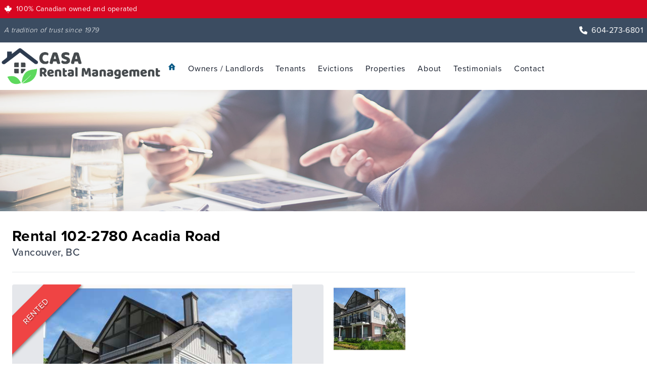

--- FILE ---
content_type: text/html; charset=UTF-8
request_url: https://casarentals.ca/properties/136/2780-acadia-rd-vancouver-bc-v6t-1n4-canada
body_size: 8944
content:
<!DOCTYPE html>
<html lang="en">
<head>
    <!-- Global site tag (gtag.js) - Google Analytics -->
    <script async src="https://www.googletagmanager.com/gtag/js?id=UA-151619073-1"></script>
    <script>
        window.dataLayer = window.dataLayer || [];
        function gtag(){dataLayer.push(arguments);}
        gtag('js', new Date());

        gtag('config', 'UA-151619073-1');
    </script>

    <!-- Google Tag Manager -->
    <script>(function(w,d,s,l,i){w[l]=w[l]||[];w[l].push({'gtm.start':
                new Date().getTime(),event:'gtm.js'});var f=d.getElementsByTagName(s)[0],
            j=d.createElement(s),dl=l!='dataLayer'?'&l='+l:'';j.async=true;j.src=
            'https://www.googletagmanager.com/gtm.js?id='+i+dl;f.parentNode.insertBefore(j,f);
        })(window,document,'script','dataLayer','GTM-TKXG7F8');</script>
    <!-- End Google Tag Manager -->

    <meta charset="UTF-8">
    <meta name="viewport" content="width=device-width, initial-scale=1">
    <meta http-equiv="X-UA-Compatible" content="ie=edge">
    <title> 102-2780 Acadia Road - Casa Rentals </title>
    <meta name="author" content="CASA Rental Management">

    <meta name="description" content="Fresh paint, new carpet! Nice and fresh one bedroom and den unit with full bath in the Liberta complex. Cozy electric fireplace, dishwasher, storage l">
    <meta name="keywords" content="Property Manager, Rental Management, Lower Mainland, Vancouver BC, Residential Rental, House Rental, Property Managers">
    
    <link href="https://casarentals.ca/css/main.css" rel="stylesheet" />
    
    </head>
<body class="font-sans leading-normal tracking-wide">
    <!-- Google Tag Manager (noscript) -->
<noscript><iframe src="https://www.googletagmanager.com/ns.html?id=GTM-TKXG7F8"
                  height="0" width="0" style="display:none;visibility:hidden"></iframe></noscript>
<!-- End Google Tag Manager (noscript) -->


<div id="covidParent" class="m-0 w-full py-2 px-2" style="background: #D80621">
    <div class="container mx-auto text-white text-sm flex items-center">
        <svg class="h-4 w-4 mr-2" xmlns="http://www.w3.org/2000/svg" viewBox="0 0 512 512">
        <!--!Font Awesome Free 6.7.2 by @fontawesome - https://fontawesome.com License - https://fontawesome.com/license/free Copyright 2025 Fonticons, Inc.-->
        <path fill="currentColor" d="M383.8 351.7c2.5-2.5 105.2-92.4 105.2-92.4l-17.5-7.5c-10-4.9-7.4-11.5-5-17.4 2.4-7.6 20.1-67.3 20.1-67.3s-47.7 10-57.7 12.5c-7.5 2.4-10-2.5-12.5-7.5s-15-32.4-15-32.4-52.6 59.9-55.1 62.3c-10 7.5-20.1 0-17.6-10 0-10 27.6-129.6 27.6-129.6s-30.1 17.4-40.1 22.4c-7.5 5-12.6 5-17.6-5C293.5 72.3 255.9 0 255.9 0s-37.5 72.3-42.5 79.8c-5 10-10 10-17.6 5-10-5-40.1-22.4-40.1-22.4S183.3 182 183.3 192c2.5 10-7.5 17.5-17.6 10-2.5-2.5-55.1-62.3-55.1-62.3S98.1 167 95.6 172s-5 9.9-12.5 7.5C73 177 25.4 167 25.4 167s17.6 59.7 20.1 67.3c2.4 6 5 12.5-5 17.4L23 259.3s102.6 89.9 105.2 92.4c5.1 5 10 7.5 5.1 22.5-5.1 15-10.1 35.1-10.1 35.1s95.2-20.1 105.3-22.6c8.7-.9 18.3 2.5 18.3 12.5S241 512 241 512h30s-5.8-102.7-5.8-112.8 9.5-13.4 18.4-12.5c10 2.5 105.2 22.6 105.2 22.6s-5-20.1-10-35.1 0-17.5 5-22.5z"/></svg>
        100% Canadian owned and operated
    </div>
</div>

<!--Nav-->
<div class="bg-brand-blue m-0 w-full py-3 px-2">
    <div class="container mx-auto text-white flex items-center flex-wrap">
        <div class="grow italic text-sm font-light">
            A tradition of trust since 1979
        </div>
        <div class="shrink text-right">
            <a href="tel:604-273-6801" class="text-white hover:text-gray-300 flex items-center justify-end">
                <svg class="h-4 w-4 mr-2 inline-block" fill="currentColor" xmlns="http://www.w3.org/2000/svg" viewBox="0 0 512 512"><!--! Font Awesome Pro 6.1.1 by @fontawesome  - https://fontawesome.com License - https://fontawesome.com/license (Commercial License) Copyright 2022 Fonticons, Inc. --><path d="M511.2 387l-23.25 100.8c-3.266 14.25-15.79 24.22-30.46 24.22C205.2 512 0 306.8 0 54.5c0-14.66 9.969-27.2 24.22-30.45l100.8-23.25C139.7-2.602 154.7 5.018 160.8 18.92l46.52 108.5c5.438 12.78 1.77 27.67-8.98 36.45L144.5 207.1c33.98 69.22 90.26 125.5 159.5 159.5l44.08-53.8c8.688-10.78 23.69-14.51 36.47-8.975l108.5 46.51C506.1 357.2 514.6 372.4 511.2 387z"/></svg> 604-273-6801
            </a>
        </div>
    </div>
</div>


<div class="bg-white m-0 w-full">
    <div class="container mx-auto flex flex-wrap relative py-2">
        <div class="w-1/2 md:w-5/12 lg:w-1/4 flex items-center text-center">
            <a href="/">
                <img src="https://casarentals.ca/images/logo.webp" alt="Casa Rental Management – Property Management Vancouver Logo">
            </a>
        </div>

        <div class="w-1/2 md:w-7/12 lg:hidden flex items-center relative">
            <button id="nav-toggle" class="text-sky-800 pl-2 absolute right-0 mr-8">
                <svg class="h-12 w-auto" xmlns="http://www.w3.org/2000/svg" viewBox="0 0 24 24">
                    <path class="secondary" fill-rule="evenodd" d="M4 5h16a1 1 0 0 1 0 2H4a1 1 0 1 1 0-2zm0 6h16a1 1 0 0 1 0 2H4a1 1 0 0 1 0-2zm0 6h16a1 1 0 0 1 0 2H4a1 1 0 0 1 0-2z"/>
                </svg>
            </button>
        </div>

        <div class="w-full lg:w-3/4 lg:flex lg:w-auto hidden lg:block pt-5 lg:pt-4 lg:justify-end tracking-wider text-brand-blue" id="nav-content">
            <ul id="nav" class="list-reset lg:flex text-base">
                <li>
                    <a class="block no-underline hover:underline py-2 px-1" href="/">
                        <svg class="h-4 w-4 fill-current text-sky-800" xmlns="http://www.w3.org/2000/svg" viewBox="0 0 24 24"><path class="primary" d="M9 22H5a1 1 0 0 1-1-1V11l8-8 8 8v10a1 1 0 0 1-1 1h-4a1 1 0 0 1-1-1v-4a1 1 0 0 0-1-1h-2a1 1 0 0 0-1 1v4a1 1 0 0 1-1 1zm3-9a2 2 0 1 0 0-4 2 2 0 0 0 0 4z"/><path class="secondary" d="M12.01 4.42l-8.3 8.3a1 1 0 1 1-1.42-1.41l9.02-9.02a1 1 0 0 1 1.41 0l8.99 9.02a1 1 0 0 1-1.42 1.41l-8.28-8.3z"/></svg>
                    </a>
                </li>
                <li class="parent">
                    <a href="https://casarentals.ca/vancouver-rental-property-management">Owners / Landlords</a>
                    <span class="expand"><svg class="h-5 w-5 inline-block" fill="currentColor" xmlns="http://www.w3.org/2000/svg" viewBox="0 0 448 512"><!--! Font Awesome Pro 6.1.1 by @fontawesome  - https://fontawesome.com License - https://fontawesome.com/license (Commercial License) Copyright 2022 Fonticons, Inc. --><path d="M432 256c0 17.69-14.33 32.01-32 32.01H256v144c0 17.69-14.33 31.99-32 31.99s-32-14.3-32-31.99v-144H48c-17.67 0-32-14.32-32-32.01s14.33-31.99 32-31.99H192v-144c0-17.69 14.33-32.01 32-32.01s32 14.32 32 32.01v144h144C417.7 224 432 238.3 432 256z"/></svg></span>

                    <ul class="submenu hidden">
                        <li><a href="https://casarentals.ca/tenant-placement-assistance">Assisting Owner's with Tenant Placement</a></li>
                        <li><a href="https://casarentals.ca/empty-homes-tax">Empty Homes Tax</a></li>
                        <li><a href="https://casarentals.ca/eviction-services">Evictions</a></li>
                    </ul>
                </li>
                <li class="parent">
                    <a href="https://casarentals.ca/property-management-services-tenant">Tenants</a>
                    <span class="expand"><svg class="h-5 w-5 inline-block" fill="currentColor" xmlns="http://www.w3.org/2000/svg" viewBox="0 0 448 512"><!--! Font Awesome Pro 6.1.1 by @fontawesome  - https://fontawesome.com License - https://fontawesome.com/license (Commercial License) Copyright 2022 Fonticons, Inc. --><path d="M432 256c0 17.69-14.33 32.01-32 32.01H256v144c0 17.69-14.33 31.99-32 31.99s-32-14.3-32-31.99v-144H48c-17.67 0-32-14.32-32-32.01s14.33-31.99 32-31.99H192v-144c0-17.69 14.33-32.01 32-32.01s32 14.32 32 32.01v144h144C417.7 224 432 238.3 432 256z"/></svg></span>
                    <ul class="submenu hidden">
                        <li><a href="https://casarentals.ca/tenant-application-criteria">Tenant Application Criteria</a></li>
                        <li><a href="https://casarentals.ca/properties-for-rent">Properties for Rent</a></li>
                    </ul>
                </li>
                <li>
                    <a href="https://casarentals.ca/eviction-services">Evictions</a>
                </li>
                <li>
                    <a href="https://casarentals.ca/properties-for-rent">Properties</a>
                </li>
                <li class="parent">
                    <a href="https://casarentals.ca/about-us">About</a>
                    <span class="expand"><svg class="h-5 w-5 inline-block" fill="currentColor" xmlns="http://www.w3.org/2000/svg" viewBox="0 0 448 512"><!--! Font Awesome Pro 6.1.1 by @fontawesome  - https://fontawesome.com License - https://fontawesome.com/license (Commercial License) Copyright 2022 Fonticons, Inc. --><path d="M432 256c0 17.69-14.33 32.01-32 32.01H256v144c0 17.69-14.33 31.99-32 31.99s-32-14.3-32-31.99v-144H48c-17.67 0-32-14.32-32-32.01s14.33-31.99 32-31.99H192v-144c0-17.69 14.33-32.01 32-32.01s32 14.32 32 32.01v144h144C417.7 224 432 238.3 432 256z"/></svg></span>
                    <ul class="submenu hidden">
                        <li><a href="https://casarentals.ca/property-manager-staff">Staff</a></li>
                        <li><a href="https://casarentals.ca/newsletters">Newsletter</a></li>
                        <li><a href="https://casarentals.ca/blog">Blog</a></li>
                    </ul>
                </li>
                <li>
                    <a href="https://casarentals.ca/testimonials">Testimonials</a>
                </li>
                <li>
                    <a href="https://casarentals.ca/contact-us">Contact</a>
                </li>
            </ul>
        </div>

    </div>
</div>


    <img src="https://casarentals.ca/images/headers/about-header.jpg" class="w-full mb-8 opacity-75" alt="Rental property management company vancouver">

    <div class="container mx-auto px-6 pb-24">
        
    <h1 class="mb-0">Rental 102-2780 Acadia Road</h1>
    <h4 class="mt-0 text-gray-700">Vancouver, BC</h4>


    <div class="border-t border-gray-200 my-6"></div>

    <div class="w-full flex flex-wrap">


            <div id="featuredImage" class="w-full lg:w-1/2 bg-gray-200 mb-2 rounded " data-featured="https://casa-rentals-cdn.sfo2.digitaloceanspaces.com/wvejiDRKN3ewGhuCgMXBsK350TTDLrYbEZMP1SXQ.jpeg">
                <div class="banner-container">
                                            <div class="banner banner-rented">Rented</div>
                                    </div>
                <img src="https://casa-rentals-cdn.sfo2.digitaloceanspaces.com/wvejiDRKN3ewGhuCgMXBsK350TTDLrYbEZMP1SXQ.jpeg" class="mx-auto object-scale-down w-full rounded" style="max-height: 24rem;" alt="Property Image" />
            </div>



        <div id="thumbnails" class="flex flex-wrap w-full lg:w-1/2 lg:pl-4 mb-2">

            <div class="w-1/3 md:w-1/4 p-1">
                <img src="https://casa-rentals-cdn.sfo2.digitaloceanspaces.com/wvejiDRKN3ewGhuCgMXBsK350TTDLrYbEZMP1SXQ.jpeg" class="thumbnail object-cover h-32 w-full" alt="Property Image" />
            </div>

                    </div>
    </div>

    <div class="mt-6 flex flex-wrap mt-6 border-t border-gray-200">

        <div class="w-full lg:w-2/3 lg:pr-8 text-xl">


            <div class="flex flex-wrap items-baseline">
                <div class="w-1/2">
                    <p class="font-semibold text-5xl mt-4">$1,795</p>
                </div>
                <div class="w-1/2 text-3xl text-right mt-6 mb-4">
                                            <a href="https://casa-rentals-cdn.sfo2.digitaloceanspaces.com/kslrqunnQo83xp2AP6WSrLvuhBTcmf0z0V8LouNI.pdf" target="_blank">Apply Now</a>
                                    </div>
            </div>


            <p class="text-justify text-gray-900">Fresh paint, new carpet! Nice and fresh one bedroom and den unit with full bath in the Liberta complex. Cozy electric fireplace, dishwasher, storage locker and parking stall.
Quiet street level located on UBC campus. Norma Rose Point Elementary School, U-Hill Secondary School and nearby shopping, cafes, restaurants, transit close-by.
One year lease is required. No smoking. No pets.</p>

            <div class="flex flex-wrap mb-8">
                <div class="w-full md:w-1/2">
                    <h3 class="text-gray-700">Details</h3>
                    <div class="flex items-center py-1">
                        <svg class="h-6 w-6 inline-block text-gray-800 mr-4" fill="currentColor" xmlns="http://www.w3.org/2000/svg" viewBox="0 0 640 512"><!--! Font Awesome Pro 6.1.1 by @fontawesome  - https://fontawesome.com License - https://fontawesome.com/license (Commercial License) Copyright 2022 Fonticons, Inc. --><path d="M176 288C220.1 288 256 252.1 256 208S220.1 128 176 128S96 163.9 96 208S131.9 288 176 288zM544 128H304C295.2 128 288 135.2 288 144V320H64V48C64 39.16 56.84 32 48 32h-32C7.163 32 0 39.16 0 48v416C0 472.8 7.163 480 16 480h32C56.84 480 64 472.8 64 464V416h512v48c0 8.837 7.163 16 16 16h32c8.837 0 16-7.163 16-16V224C640 170.1 597 128 544 128z"/></svg> 1 bedroom
                    </div>
                    <div class="flex items-center py-1">
                        <svg class="h-6 w-6 inline-block text-gray-800 mr-4" fill="currentColor" xmlns="http://www.w3.org/2000/svg" viewBox="0 0 512 512"><!--! Font Awesome Pro 6.1.1 by @fontawesome  - https://fontawesome.com License - https://fontawesome.com/license (Commercial License) Copyright 2022 Fonticons, Inc. --><path d="M32 384c0 28.32 12.49 53.52 32 71.09V496C64 504.8 71.16 512 80 512h32C120.8 512 128 504.8 128 496v-15.1h256V496c0 8.836 7.164 16 16 16h32c8.836 0 16-7.164 16-16v-40.9c19.51-17.57 32-42.77 32-71.09V352H32V384zM496 256H96V77.25C95.97 66.45 111 60.23 118.6 67.88L132.4 81.66C123.6 108.6 129.4 134.5 144.2 153.2C137.9 159.5 137.8 169.8 144 176l11.31 11.31c6.248 6.248 16.38 6.248 22.63 0l105.4-105.4c6.248-6.248 6.248-16.38 0-22.63l-11.31-11.31c-6.248-6.248-16.38-6.248-22.63 0C230.7 33.26 204.7 27.55 177.7 36.41L163.9 22.64C149.5 8.25 129.6 0 109.3 0C66.66 0 32 34.66 32 77.25v178.8L16 256C7.164 256 0 263.2 0 272v32C0 312.8 7.164 320 16 320h480c8.836 0 16-7.164 16-16v-32C512 263.2 504.8 256 496 256z"/></svg> 1 bathroom
                    </div>
                    <div class="flex items-center py-1">
                        <svg class="h-6 w-6 inline-block text-gray-800 mr-4" fill="currentColor" xmlns="http://www.w3.org/2000/svg" viewBox="0 0 576 512"><!--! Font Awesome Pro 6.1.1 by @fontawesome  - https://fontawesome.com License - https://fontawesome.com/license (Commercial License) Copyright 2022 Fonticons, Inc. --><path d="M575.8 255.5C575.8 273.5 560.8 287.6 543.8 287.6H511.8L512.5 447.7C512.5 450.5 512.3 453.1 512 455.8V472C512 494.1 494.1 512 472 512H456C454.9 512 453.8 511.1 452.7 511.9C451.3 511.1 449.9 512 448.5 512H392C369.9 512 352 494.1 352 472V384C352 366.3 337.7 352 320 352H256C238.3 352 224 366.3 224 384V472C224 494.1 206.1 512 184 512H128.1C126.6 512 125.1 511.9 123.6 511.8C122.4 511.9 121.2 512 120 512H104C81.91 512 64 494.1 64 472V360C64 359.1 64.03 358.1 64.09 357.2V287.6H32.05C14.02 287.6 0 273.5 0 255.5C0 246.5 3.004 238.5 10.01 231.5L266.4 8.016C273.4 1.002 281.4 0 288.4 0C295.4 0 303.4 2.004 309.5 7.014L564.8 231.5C572.8 238.5 576.9 246.5 575.8 255.5L575.8 255.5z"/></svg> 711 <small>sqft</small>
                    </div>
                    <div class="flex items-center py-1">
                        <svg class="h-6 w-6 inline-block text-gray-800 mr-4" fill="currentColor" xmlns="http://www.w3.org/2000/svg" viewBox="0 0 512 512"><!--! Font Awesome Pro 6.1.1 by @fontawesome  - https://fontawesome.com License - https://fontawesome.com/license (Commercial License) Copyright 2022 Fonticons, Inc. --><path d="M232.5 5.171C247.4-1.718 264.6-1.718 279.5 5.171L498.1 106.2C506.6 110.1 512 118.6 512 127.1C512 137.3 506.6 145.8 498.1 149.8L279.5 250.8C264.6 257.7 247.4 257.7 232.5 250.8L13.93 149.8C5.438 145.8 0 137.3 0 127.1C0 118.6 5.437 110.1 13.93 106.2L232.5 5.171zM498.1 234.2C506.6 238.1 512 246.6 512 255.1C512 265.3 506.6 273.8 498.1 277.8L279.5 378.8C264.6 385.7 247.4 385.7 232.5 378.8L13.93 277.8C5.438 273.8 0 265.3 0 255.1C0 246.6 5.437 238.1 13.93 234.2L67.13 209.6L219.1 279.8C242.5 290.7 269.5 290.7 292.9 279.8L444.9 209.6L498.1 234.2zM292.9 407.8L444.9 337.6L498.1 362.2C506.6 366.1 512 374.6 512 383.1C512 393.3 506.6 401.8 498.1 405.8L279.5 506.8C264.6 513.7 247.4 513.7 232.5 506.8L13.93 405.8C5.438 401.8 0 393.3 0 383.1C0 374.6 5.437 366.1 13.93 362.2L67.13 337.6L219.1 407.8C242.5 418.7 269.5 418.7 292.9 407.8V407.8z"/></svg> 2 levels
                    </div>
                    <div class="flex items-center py-1">
                        <svg class="h-6 w-6 inline-block text-gray-800 mr-4" fill="currentColor" xmlns="http://www.w3.org/2000/svg" viewBox="0 0 640 512"><!--! Font Awesome Pro 6.1.1 by @fontawesome  - https://fontawesome.com License - https://fontawesome.com/license (Commercial License) Copyright 2022 Fonticons, Inc. --><path d="M607.9 161.8C623.2 170.6 628.6 190.1 619.8 205.4C611 220.8 591.5 226.1 576.1 217.4L312 66.43L47.88 217.4C32.54 226.1 12.99 220.8 4.222 205.4C-4.547 190.1 .7846 170.6 16.13 161.8L288.2 6.324C302.9-2.108 321.1-2.108 335.8 6.324L607.9 161.8zM241.8 160H382.2C415.1 160 446.1 181.3 457.5 213.1L485.8 292.4C505.9 300.9 520 320.8 520 344V480C520 497.7 505.7 512 488 512H472C454.3 512 440 497.7 440 480V448H184V480C184 497.7 169.7 512 152 512H136C118.3 512 104 497.7 104 480V344C104 320.8 118.1 300.9 138.2 292.4L166.5 213.1C177.9 181.3 208 160 241.8 160H241.8zM241.8 224C235.1 224 229 228.3 226.8 234.6L207.7 288H416.3L397.2 234.6C394.1 228.3 388.9 224 382.2 224H241.8zM184 392C197.3 392 208 381.3 208 368C208 354.7 197.3 344 184 344C170.8 344 160 354.7 160 368C160 381.3 170.8 392 184 392zM440 344C426.8 344 416 354.7 416 368C416 381.3 426.8 392 440 392C453.3 392 464 381.3 464 368C464 354.7 453.3 344 440 344z"/></svg>Off street parking
                    </div>
                </div>

                <div class="w-full md:w-1/2">
                    <h3 class="text-gray-700">Amenities</h3>
                                            <div class="flex items-center py-1">
                            <svg class="h-6 w-6 inline-block text-gray-800 mr-4" fill="currentColor" xmlns="http://www.w3.org/2000/svg" viewBox="0 0 448 512"><!--! Font Awesome Pro 6.1.1 by @fontawesome  - https://fontawesome.com License - https://fontawesome.com/license (Commercial License) Copyright 2022 Fonticons, Inc. --><path d="M438.6 105.4C451.1 117.9 451.1 138.1 438.6 150.6L182.6 406.6C170.1 419.1 149.9 419.1 137.4 406.6L9.372 278.6C-3.124 266.1-3.124 245.9 9.372 233.4C21.87 220.9 42.13 220.9 54.63 233.4L159.1 338.7L393.4 105.4C405.9 92.88 426.1 92.88 438.6 105.4H438.6z"/></svg> Refrigerator
                        </div>
                    
                                            <div class="flex items-center py-1">
                            <svg class="h-6 w-6 inline-block text-gray-800 mr-4" fill="currentColor" xmlns="http://www.w3.org/2000/svg" viewBox="0 0 448 512"><!--! Font Awesome Pro 6.1.1 by @fontawesome  - https://fontawesome.com License - https://fontawesome.com/license (Commercial License) Copyright 2022 Fonticons, Inc. --><path d="M438.6 105.4C451.1 117.9 451.1 138.1 438.6 150.6L182.6 406.6C170.1 419.1 149.9 419.1 137.4 406.6L9.372 278.6C-3.124 266.1-3.124 245.9 9.372 233.4C21.87 220.9 42.13 220.9 54.63 233.4L159.1 338.7L393.4 105.4C405.9 92.88 426.1 92.88 438.6 105.4H438.6z"/></svg> Stove
                        </div>
                    
                    
                                            <div class="flex items-center py-1">
                            <svg class="h-6 w-6 inline-block text-gray-800 mr-4" fill="currentColor" xmlns="http://www.w3.org/2000/svg" viewBox="0 0 448 512"><!--! Font Awesome Pro 6.1.1 by @fontawesome  - https://fontawesome.com License - https://fontawesome.com/license (Commercial License) Copyright 2022 Fonticons, Inc. --><path d="M438.6 105.4C451.1 117.9 451.1 138.1 438.6 150.6L182.6 406.6C170.1 419.1 149.9 419.1 137.4 406.6L9.372 278.6C-3.124 266.1-3.124 245.9 9.372 233.4C21.87 220.9 42.13 220.9 54.63 233.4L159.1 338.7L393.4 105.4C405.9 92.88 426.1 92.88 438.6 105.4H438.6z"/></svg> Washer
                        </div>
                    
                                            <div class="flex items-center py-1">
                            <svg class="h-6 w-6 inline-block text-gray-800 mr-4" fill="currentColor" xmlns="http://www.w3.org/2000/svg" viewBox="0 0 448 512"><!--! Font Awesome Pro 6.1.1 by @fontawesome  - https://fontawesome.com License - https://fontawesome.com/license (Commercial License) Copyright 2022 Fonticons, Inc. --><path d="M438.6 105.4C451.1 117.9 451.1 138.1 438.6 150.6L182.6 406.6C170.1 419.1 149.9 419.1 137.4 406.6L9.372 278.6C-3.124 266.1-3.124 245.9 9.372 233.4C21.87 220.9 42.13 220.9 54.63 233.4L159.1 338.7L393.4 105.4C405.9 92.88 426.1 92.88 438.6 105.4H438.6z"/></svg> Dryer
                        </div>
                    
                    

                    <h3 class="text-gray-700">Other</h3>
                                            <div class="flex items-center py-1">
                            <svg class="h-6 w-6 inline-block text-gray-800 mr-4" fill="currentColor" xmlns="http://www.w3.org/2000/svg" viewBox="0 0 512 512"><!--! Font Awesome Pro 6.1.1 by @fontawesome  - https://fontawesome.com License - https://fontawesome.com/license (Commercial License) Copyright 2022 Fonticons, Inc. --><path d="M256 224c-79.37 0-191.1 122.7-191.1 200.2C64.02 459.1 90.76 480 135.8 480C184.6 480 216.9 454.9 256 454.9C295.5 454.9 327.9 480 376.2 480c44.1 0 71.74-20.88 71.74-55.75C447.1 346.8 335.4 224 256 224zM108.8 211.4c-10.37-34.62-42.5-57.12-71.62-50.12S-7.104 202 3.27 236.6C13.64 271.3 45.77 293.8 74.89 286.8S119.1 246 108.8 211.4zM193.5 190.6c30.87-8.125 46.37-49.1 34.5-93.37s-46.5-71.1-77.49-63.87c-30.87 8.125-46.37 49.1-34.5 93.37C127.9 170.1 162.5 198.8 193.5 190.6zM474.9 161.3c-29.12-6.1-61.25 15.5-71.62 50.12c-10.37 34.63 4.75 68.37 33.87 75.37c29.12 6.1 61.12-15.5 71.62-50.12C519.1 202 503.1 168.3 474.9 161.3zM318.5 190.6c30.1 8.125 65.62-20.5 77.49-63.87c11.87-43.37-3.625-85.25-34.5-93.37c-30.1-8.125-65.62 20.5-77.49 63.87C272.1 140.6 287.6 182.5 318.5 190.6z"/></svg> No Pets
                        </div>
                    
                                            <div class="flex items-center py-1">
                            <svg class="h-6 w-6 inline-block text-gray-800 mr-4" fill="currentColor" xmlns="http://www.w3.org/2000/svg" viewBox="0 0 512 512"><!--! Font Awesome Pro 6.1.1 by @fontawesome  - https://fontawesome.com License - https://fontawesome.com/license (Commercial License) Copyright 2022 Fonticons, Inc. --><path d="M96 304C96 312.8 103.3 320 112 320h117.5l-96-96H112C103.3 224 96 231.3 96 240V304zM256 0C114.6 0 0 114.6 0 256s114.6 256 256 256s256-114.6 256-256S397.4 0 256 0zM256 448c-105.9 0-192-86.13-192-192c0-41.38 13.25-79.75 35.75-111.1l267.4 267.4C335.8 434.8 297.4 448 256 448zM301.2 256H384v32h-50.81L301.2 256zM412.3 367.1L365.2 320H400c8.75 0 16-7.25 16-16v-64C416 231.3 408.8 224 400 224h-130.8L144.9 99.75C176.3 77.25 214.6 64 256 64C361.9 64 448 150.1 448 256C448 297.4 434.8 335.8 412.3 367.1zM320.6 128C305 128 292 116.8 289.3 102.1C288.5 98.5 285.3 96 281.5 96h-16.25c-5 0-8.625 4.5-8 9.375C261.9 136.3 288.5 160 320.6 160C336.3 160 349.3 171.3 352 185.9C352.8 189.5 356 192 359.8 192h16.17c5 0 8.708-4.5 7.958-9.375C379.3 151.7 352.8 128 320.6 128z"/></svg> No Smoking
                        </div>
                    
                                            <div class="flex items-center py-1">
                            <svg class="h-6 w-6 inline-block text-gray-800 mr-4" fill="currentColor" xmlns="http://www.w3.org/2000/svg" viewBox="0 0 512 512"><!--! Font Awesome Pro 6.1.1 by @fontawesome  - https://fontawesome.com License - https://fontawesome.com/license (Commercial License) Copyright 2022 Fonticons, Inc. --><path d="M416 320h-96c-17.6 0-32 14.4-32 32v96c0 17.6 14.4 32 32 32h96c17.6 0 32-14.4 32-32v-96C448 334.4 433.6 320 416 320zM480 32h-160c-17.67 0-32 14.33-32 32v160c0 17.67 14.33 32 32 32h160c17.67 0 32-14.33 32-32V64C512 46.33 497.7 32 480 32zM192.4 330.7L160 366.1V64.03C160 46.33 145.7 32 128 32S96 46.33 96 64.03v302L63.6 330.7c-6.312-6.883-14.94-10.38-23.61-10.38c-7.719 0-15.47 2.781-21.61 8.414c-13.03 11.95-13.9 32.22-1.969 45.27l87.1 96.09c12.12 13.26 35.06 13.26 47.19 0l87.1-96.09c11.94-13.05 11.06-33.31-1.969-45.27C224.6 316.8 204.4 317.7 192.4 330.7z"/></svg> No Subletting
                        </div>
                    
                </div>
            </div>


        </div>

        <div class="w-full lg:w-1/3 flex flex-wrap">
                        <div class="w-full text-4xl font-semibold align-bottom text-center mt-6 mb-4">
                <img src="https://casarentals.ca/images/walkscore.png" class="w-48 inline-block align-middle" alt="Walkscore"/> 48
            </div>
            
            <div class="w-full sm:w-1/2 lg:w-full p-4 lg:pb-2">
                <a href="https://www.google.com/maps/dir/2780+Acadia+Rd%2C+Vancouver%2C+BC+V6T+1N4%2C+Canada" target="_blank">
                    <img class="mx-auto rounded shadow" src="https://maps.googleapis.com/maps/api/staticmap?center=&zoom=15&markers=color:red%7C49.26211259999999,-123.2338812&size=400x400&maptype=roadmap&key=AIzaSyASnAXucWdaZrVLAFaoZ4VQQOwgZ8AD3a4" alt="Google Map" />
                </a>
            </div>

            <div class="w-full sm:w-1/2 lg:pt-2 lg:w-full text-center">
                                    <h3 class="text-gray-700">Property Manager</h3>
                    <img src="https://casa-rentals-cdn.sfo2.digitaloceanspaces.com/v3hRn8m8arUbuHr6mCsLr27sIWupjPPqYkd5ls2u.jpeg" class="mx-auto rounded shadow" alt="Nikki Durham" />

                    <div class="text-xl font-semibold mt-2">Nikki Durham</div>
                                            <a href="/cdn-cgi/l/email-protection#117f787a7a78517270627063747f65707d623f7270"><span class="__cf_email__" data-cfemail="e6888f8d8d8fa68587958794838892878a95c88587">[email&#160;protected]</span></a>
                                                </div>
        </div>

    </div>

    </div>


<footer class="text-white sticky">
    <div class="bg-footer_dark">
        <div class="container mx-auto flex flex-wrap border-b border-gray-800 pb-6 px-6">
            <div class="w-full md:w-1/3 text-center md:text-left pt-20">
                <h3 class="text-2xl border-b border-brand_primary mb-4">About Us</h3>
                <ul class="list-disc text-white text-bold ml-3 mb-6">
                    <li>
                        <a class="text-white" href="https://casarentals.ca/vancouver-rental-property-management">Vancouver Rental Property Management</a>
                    </li>
                    <li>
                        <a class="text-white" href="https://casarentals.ca/property-manager-staff">Our Rental Property Experts</a>
                    </li>

                    <li>
                        <a class="text-white" href="https://casarentals.ca/properties-for-rent">Properties for Rent</a>
                    </li>
                    <li>
                        <a class="text-white" href="https://casarentals.ca/testimonials">Testimonials</a>
                    </li>
                    <li>
                        <a class="text-white" href="https://vancouversun.com/homes/renovating/for-rentals-many-grey-areas-within-repairs-and-maintenance" target="_blank">In the News</a>
                    </li>
                </ul>

                <a class="inline-block" href="http://www.bbb.org/mbc/business-reviews/real-estate-management/re-max-professional-rental-managment-in-richmond-bc-1147786" target="_blank">
                    <img src="https://casarentals.ca/images/bbb_logo.png" alt="Better Business Bureau" width="70" height="135" />
                </a>

                <a href="https://www.landlordbc.ca/" target="_blank">
                    <img src="https://casarentals.ca/images/landlord_bc_logo.svg" class="mt-2 mx-auto md:mx-0" width="200" alt="Landlord BC">
                </a>
            </div>

            <div class="w-full md:w-1/3 text-center pt-20">
                <h3 class="text-white text-2xl border-b border-brand_primary mb-4">Testimonials</h3>
                <p>"Thank you so much for your excellent work over the past seven years; we truly appreciate your efforts, and for managing our house far better than we ever could! We have always felt safe leaving matters up to you!"</p>
                <p class="mt-4">- A. Shih, Anmore BC</p>

                <div class="flex justify-center mt-8">
                    <div class="bg-brand_primary px-5 py-3">
                        <svg xmlns="http://www.w3.org/2000/svg" viewBox="0 0 24 24" class="fill-current text-white h-5 w-5 mt-1">
                            <path class="primary" d="M2 15V5c0-1.1.9-2 2-2h16a2 2 0 0 1 2 2v15a1 1 0 0 1-1.7.7L16.58 17H4a2 2 0 0 1-2-2z"/><path class="secondary" d="M6 7h12a1 1 0 0 1 0 2H6a1 1 0 1 1 0-2zm0 4h8a1 1 0 0 1 0 2H6a1 1 0 0 1 0-2z"/>
                        </svg>
                    </div>

                    <a href="https://casarentals.ca/testimonials" class="text-white hover:text-gray-400 bg-footer_button px-4 py-3 text-center" style="min-width: 150px;">Read More</a>

                </div>
            </div>

            <div class="w-full md:w-1/3 text-center md:text-right pt-20">
                <h3 class="text-white text-2xl border-b border-brand_primary mb-4">Contact Us</h3>
                <p>
                    CASA Rental Management<br />
                    110 - 6086 Russ Baker Way<br />
                    Richmond, BC, V7B 1B4<br />
                </p>

                <div class="flex justify-center md:justify-end mt-8">
                    <div class="bg-brand_primary px-5 py-3">
                        <svg xmlns="http://www.w3.org/2000/svg" viewBox="0 0 24 24" class="fill-current text-white h-5 w-5 mt-1">
                            <path class="primary" d="M2 15V5c0-1.1.9-2 2-2h16a2 2 0 0 1 2 2v15a1 1 0 0 1-1.7.7L16.58 17H4a2 2 0 0 1-2-2z"/><path class="secondary" d="M6 7h12a1 1 0 0 1 0 2H6a1 1 0 1 1 0-2zm0 4h8a1 1 0 0 1 0 2H6a1 1 0 0 1 0-2z"/>
                        </svg>
                    </div>

                    <a href="tel:604-273-6801" class="text-white hover:text-gray-400 bg-footer_button px-3 py-3 text-center" style="min-width: 150px;">604-273-6801</a>

                </div>

                <div class="flex justify-center md:justify-end mt-8 right-0">
                    <div class="bg-brand_primary px-5 py-3">
                        <svg xmlns="http://www.w3.org/2000/svg" viewBox="0 0 24 24" class="fill-current text-white h-5 w-5 mt-1">
                            <path class="primary" d="M2 15V5c0-1.1.9-2 2-2h16a2 2 0 0 1 2 2v15a1 1 0 0 1-1.7.7L16.58 17H4a2 2 0 0 1-2-2z"/><path class="secondary" d="M6 7h12a1 1 0 0 1 0 2H6a1 1 0 1 1 0-2zm0 4h8a1 1 0 0 1 0 2H6a1 1 0 0 1 0-2z"/>
                        </svg>
                    </div>

                    <a href="/cdn-cgi/l/email-protection#274e494148674446544655424953464b54094446" class="text-white hover:text-gray-400 bg-footer_button px-4 py-3 text-center" style="min-width: 150px;">E-mail Us</a>

                </div>

            </div>
        </div>

        <div class="container mx-auto text-center py-6 text">
            Delivering hassle-free rental management in Vancouver, North Vancouver, Richmond, Burnaby, New Westminster, Delta, Tsawwassen, Ladner, and White Rock.
        </div>
    </div>


    <div class="bg-footer_light">
        <div class="container mx-auto flex flex-wrap text-xs py-6">
            <div class="w-full py-2 md:w-1/2 text-center md:text-left">

            </div>

            <div class="w-full py-2 md:w-1/2 text-center md:text-right">
                <a href="https://casarentals.ca/privacy-policy" rel="nofollow">Privacy Policy</a>
            </div>
        </div>
    </div>

</footer>

<script data-cfasync="false" src="/cdn-cgi/scripts/5c5dd728/cloudflare-static/email-decode.min.js"></script><script src="https://use.typekit.net/dym7nxe.js"></script>
<script>try{Typekit.load({ async: true });}catch(e){}</script>

<script>
    let isTouchScreen = false;
    window.addEventListener('touchstart', function(){
        isTouchScreen = true;
    });

    document.addEventListener('DOMContentLoaded', function() {
        // Navigation
        document.getElementById('nav-toggle').onclick = function(){
            document.getElementById("nav-content").classList.toggle("hidden");
        }

        document.querySelectorAll("#nav li.parent").forEach(function(element) {
            element.addEventListener('click', function(event) {
                element.classList.toggle('submenu-open');
                element.querySelector('.submenu').classList.toggle('hidden');
            });

            element.addEventListener('mouseenter', function(event) {
                if(!isTouchScreen) {
                    element.classList.add('submenu-open');
                    element.querySelector('.submenu').classList.remove('hidden');
                }
            });

            element.addEventListener('mouseleave', function(event) {
                if(!isTouchScreen) {
                    element.classList.remove('submenu-open');
                    element.querySelector('.submenu').classList.add('hidden');
                }
            });

        });
        // End Navigation
    });
</script>

    <script>
        document.addEventListener('DOMContentLoaded', function() {
            document.querySelectorAll(".thumbnail").forEach(function(element) {
                element.addEventListener('click', function (event) {
                    document.querySelector("#featuredImage img").setAttribute('src', element.getAttribute('src'));
                });
            });
        });
    </script>

<script defer src="https://static.cloudflareinsights.com/beacon.min.js/vcd15cbe7772f49c399c6a5babf22c1241717689176015" integrity="sha512-ZpsOmlRQV6y907TI0dKBHq9Md29nnaEIPlkf84rnaERnq6zvWvPUqr2ft8M1aS28oN72PdrCzSjY4U6VaAw1EQ==" data-cf-beacon='{"version":"2024.11.0","token":"12fb247fecc2476e9254be3480e2e9cb","r":1,"server_timing":{"name":{"cfCacheStatus":true,"cfEdge":true,"cfExtPri":true,"cfL4":true,"cfOrigin":true,"cfSpeedBrain":true},"location_startswith":null}}' crossorigin="anonymous"></script>
</body>
</html>


--- FILE ---
content_type: text/css
request_url: https://casarentals.ca/css/main.css
body_size: 6038
content:
/*! tailwindcss v3.0.23 | MIT License | https://tailwindcss.com*/*,:after,:before{border:0 solid #e5e7eb;box-sizing:border-box}:after,:before{--tw-content:""}html{-webkit-text-size-adjust:100%;font-family:proxima-nova,sans-serif;line-height:1.5;-moz-tab-size:4;-o-tab-size:4;tab-size:4}body{line-height:inherit;margin:0}hr{border-top-width:1px;color:inherit;height:0}abbr:where([title]){-webkit-text-decoration:underline dotted;text-decoration:underline dotted}h1,h2,h3,h4,h5,h6{font-size:inherit;font-weight:inherit}a{color:inherit;text-decoration:inherit}b,strong{font-weight:bolder}code,kbd,pre,samp{font-family:ui-monospace,SFMono-Regular,Menlo,Monaco,Consolas,Liberation Mono,Courier New,monospace;font-size:1em}small{font-size:80%}sub,sup{font-size:75%;line-height:0;position:relative;vertical-align:baseline}sub{bottom:-.25em}sup{top:-.5em}table{border-collapse:collapse;border-color:inherit;text-indent:0}button,input,optgroup,select,textarea{color:inherit;font-family:inherit;font-size:100%;line-height:inherit;margin:0;padding:0}button,select{text-transform:none}[type=button],[type=reset],[type=submit],button{-webkit-appearance:button;background-color:transparent;background-image:none}:-moz-focusring{outline:auto}:-moz-ui-invalid{box-shadow:none}progress{vertical-align:baseline}::-webkit-inner-spin-button,::-webkit-outer-spin-button{height:auto}[type=search]{-webkit-appearance:textfield;outline-offset:-2px}::-webkit-search-decoration{-webkit-appearance:none}::-webkit-file-upload-button{-webkit-appearance:button;font:inherit}summary{display:list-item}blockquote,dd,dl,figure,h1,h2,h3,h4,h5,h6,hr,p,pre{margin:0}fieldset{margin:0}fieldset,legend{padding:0}menu,ol,ul{list-style:none;margin:0;padding:0}textarea{resize:vertical}input::-moz-placeholder,textarea::-moz-placeholder{color:#9ca3af;opacity:1}input:-ms-input-placeholder,textarea:-ms-input-placeholder{color:#9ca3af;opacity:1}input::placeholder,textarea::placeholder{color:#9ca3af;opacity:1}[role=button],button{cursor:pointer}:disabled{cursor:default}audio,canvas,embed,iframe,img,object,svg,video{display:block;vertical-align:middle}img,video{height:auto;max-width:100%}[hidden]{display:none}[multiple],[type=date],[type=datetime-local],[type=email],[type=month],[type=number],[type=password],[type=search],[type=tel],[type=text],[type=time],[type=url],[type=week],select,textarea{--tw-shadow:0 0 #0000;-webkit-appearance:none;-moz-appearance:none;appearance:none;background-color:#fff;border-color:#6b7280;border-radius:0;border-width:1px;font-size:1rem;line-height:1.5rem;padding:.5rem .75rem}[multiple]:focus,[type=date]:focus,[type=datetime-local]:focus,[type=email]:focus,[type=month]:focus,[type=number]:focus,[type=password]:focus,[type=search]:focus,[type=tel]:focus,[type=text]:focus,[type=time]:focus,[type=url]:focus,[type=week]:focus,select:focus,textarea:focus{--tw-ring-inset:var(--tw-empty,/*!*/ /*!*/);--tw-ring-offset-width:0px;--tw-ring-offset-color:#fff;--tw-ring-color:#2563eb;--tw-ring-offset-shadow:var(--tw-ring-inset) 0 0 0 var(--tw-ring-offset-width) var(--tw-ring-offset-color);--tw-ring-shadow:var(--tw-ring-inset) 0 0 0 calc(1px + var(--tw-ring-offset-width)) var(--tw-ring-color);border-color:#2563eb;box-shadow:var(--tw-ring-offset-shadow),var(--tw-ring-shadow),var(--tw-shadow);outline:2px solid transparent;outline-offset:2px}input::-moz-placeholder,textarea::-moz-placeholder{color:#6b7280;opacity:1}input:-ms-input-placeholder,textarea:-ms-input-placeholder{color:#6b7280;opacity:1}input::placeholder,textarea::placeholder{color:#6b7280;opacity:1}::-webkit-datetime-edit-fields-wrapper{padding:0}::-webkit-date-and-time-value{min-height:1.5em}::-webkit-datetime-edit,::-webkit-datetime-edit-day-field,::-webkit-datetime-edit-hour-field,::-webkit-datetime-edit-meridiem-field,::-webkit-datetime-edit-millisecond-field,::-webkit-datetime-edit-minute-field,::-webkit-datetime-edit-month-field,::-webkit-datetime-edit-second-field,::-webkit-datetime-edit-year-field{padding-bottom:0;padding-top:0}select{color-adjust:exact;background-image:url("data:image/svg+xml;charset=utf-8,%3Csvg xmlns='http://www.w3.org/2000/svg' fill='none' viewBox='0 0 20 20'%3E%3Cpath stroke='%236b7280' stroke-linecap='round' stroke-linejoin='round' stroke-width='1.5' d='m6 8 4 4 4-4'/%3E%3C/svg%3E");background-position:right .5rem center;background-repeat:no-repeat;background-size:1.5em 1.5em;padding-right:2.5rem;-webkit-print-color-adjust:exact}[multiple]{color-adjust:unset;background-image:none;background-position:0 0;background-repeat:unset;background-size:initial;padding-right:.75rem;-webkit-print-color-adjust:unset}[type=checkbox],[type=radio]{color-adjust:exact;--tw-shadow:0 0 #0000;-webkit-appearance:none;-moz-appearance:none;appearance:none;background-color:#fff;background-origin:border-box;border-color:#6b7280;border-width:1px;color:#2563eb;display:inline-block;flex-shrink:0;height:1rem;padding:0;-webkit-print-color-adjust:exact;-webkit-user-select:none;-moz-user-select:none;-ms-user-select:none;user-select:none;vertical-align:middle;width:1rem}[type=checkbox]{border-radius:0}[type=radio]{border-radius:100%}[type=checkbox]:focus,[type=radio]:focus{--tw-ring-inset:var(--tw-empty,/*!*/ /*!*/);--tw-ring-offset-width:2px;--tw-ring-offset-color:#fff;--tw-ring-color:#2563eb;--tw-ring-offset-shadow:var(--tw-ring-inset) 0 0 0 var(--tw-ring-offset-width) var(--tw-ring-offset-color);--tw-ring-shadow:var(--tw-ring-inset) 0 0 0 calc(2px + var(--tw-ring-offset-width)) var(--tw-ring-color);box-shadow:var(--tw-ring-offset-shadow),var(--tw-ring-shadow),var(--tw-shadow);outline:2px solid transparent;outline-offset:2px}[type=checkbox]:checked,[type=radio]:checked{background-color:currentColor;background-position:50%;background-repeat:no-repeat;background-size:100% 100%;border-color:transparent}[type=checkbox]:checked{background-image:url("data:image/svg+xml;charset=utf-8,%3Csvg viewBox='0 0 16 16' fill='%23fff' xmlns='http://www.w3.org/2000/svg'%3E%3Cpath d='M12.207 4.793a1 1 0 0 1 0 1.414l-5 5a1 1 0 0 1-1.414 0l-2-2a1 1 0 0 1 1.414-1.414L6.5 9.086l4.293-4.293a1 1 0 0 1 1.414 0z'/%3E%3C/svg%3E")}[type=radio]:checked{background-image:url("data:image/svg+xml;charset=utf-8,%3Csvg viewBox='0 0 16 16' fill='%23fff' xmlns='http://www.w3.org/2000/svg'%3E%3Ccircle cx='8' cy='8' r='3'/%3E%3C/svg%3E")}[type=checkbox]:checked:focus,[type=checkbox]:checked:hover,[type=radio]:checked:focus,[type=radio]:checked:hover{background-color:currentColor;border-color:transparent}[type=checkbox]:indeterminate{background-color:currentColor;background-image:url("data:image/svg+xml;charset=utf-8,%3Csvg xmlns='http://www.w3.org/2000/svg' fill='none' viewBox='0 0 16 16'%3E%3Cpath stroke='%23fff' stroke-linecap='round' stroke-linejoin='round' stroke-width='2' d='M4 8h8'/%3E%3C/svg%3E");background-position:50%;background-repeat:no-repeat;background-size:100% 100%;border-color:transparent}[type=checkbox]:indeterminate:focus,[type=checkbox]:indeterminate:hover{background-color:currentColor;border-color:transparent}[type=file]{background:unset;border-color:inherit;border-radius:0;border-width:0;font-size:unset;line-height:inherit;padding:0}[type=file]:focus{outline:1px auto -webkit-focus-ring-color}*,:after,:before{--tw-translate-x:0;--tw-translate-y:0;--tw-rotate:0;--tw-skew-x:0;--tw-skew-y:0;--tw-scale-x:1;--tw-scale-y:1;--tw-pan-x: ;--tw-pan-y: ;--tw-pinch-zoom: ;--tw-scroll-snap-strictness:proximity;--tw-ordinal: ;--tw-slashed-zero: ;--tw-numeric-figure: ;--tw-numeric-spacing: ;--tw-numeric-fraction: ;--tw-ring-inset: ;--tw-ring-offset-width:0px;--tw-ring-offset-color:#fff;--tw-ring-color:rgba(59,130,246,.5);--tw-ring-offset-shadow:0 0 #0000;--tw-ring-shadow:0 0 #0000;--tw-shadow:0 0 #0000;--tw-shadow-colored:0 0 #0000;--tw-blur: ;--tw-brightness: ;--tw-contrast: ;--tw-grayscale: ;--tw-hue-rotate: ;--tw-invert: ;--tw-saturate: ;--tw-sepia: ;--tw-drop-shadow: ;--tw-backdrop-blur: ;--tw-backdrop-brightness: ;--tw-backdrop-contrast: ;--tw-backdrop-grayscale: ;--tw-backdrop-hue-rotate: ;--tw-backdrop-invert: ;--tw-backdrop-opacity: ;--tw-backdrop-saturate: ;--tw-backdrop-sepia: }.container{width:100%}@media (min-width:640px){.container{max-width:640px}}@media (min-width:768px){.container{max-width:768px}}@media (min-width:1024px){.container{max-width:1024px}}@media (min-width:1280px){.container{max-width:1280px}}@media (min-width:1536px){.container{max-width:1536px}}.form-input,.form-multiselect,.form-select,.form-textarea{--tw-shadow:0 0 #0000;-webkit-appearance:none;-moz-appearance:none;appearance:none;background-color:#fff;border-color:#6b7280;border-radius:0;border-width:1px;font-size:1rem;line-height:1.5rem;padding:.5rem .75rem}.form-input:focus,.form-multiselect:focus,.form-select:focus,.form-textarea:focus{--tw-ring-inset:var(--tw-empty,/*!*/ /*!*/);--tw-ring-offset-width:0px;--tw-ring-offset-color:#fff;--tw-ring-color:#2563eb;--tw-ring-offset-shadow:var(--tw-ring-inset) 0 0 0 var(--tw-ring-offset-width) var(--tw-ring-offset-color);--tw-ring-shadow:var(--tw-ring-inset) 0 0 0 calc(1px + var(--tw-ring-offset-width)) var(--tw-ring-color);border-color:#2563eb;box-shadow:var(--tw-ring-offset-shadow),var(--tw-ring-shadow),var(--tw-shadow);outline:2px solid transparent;outline-offset:2px}.form-input::-moz-placeholder,.form-textarea::-moz-placeholder{color:#6b7280;opacity:1}.form-input:-ms-input-placeholder,.form-textarea:-ms-input-placeholder{color:#6b7280;opacity:1}.form-input::placeholder,.form-textarea::placeholder{color:#6b7280;opacity:1}.form-input::-webkit-datetime-edit-fields-wrapper{padding:0}.form-input::-webkit-date-and-time-value{min-height:1.5em}.form-input::-webkit-datetime-edit,.form-input::-webkit-datetime-edit-day-field,.form-input::-webkit-datetime-edit-hour-field,.form-input::-webkit-datetime-edit-meridiem-field,.form-input::-webkit-datetime-edit-millisecond-field,.form-input::-webkit-datetime-edit-minute-field,.form-input::-webkit-datetime-edit-month-field,.form-input::-webkit-datetime-edit-second-field,.form-input::-webkit-datetime-edit-year-field{padding-bottom:0;padding-top:0}.form-select{color-adjust:exact;background-image:url("data:image/svg+xml;charset=utf-8,%3Csvg xmlns='http://www.w3.org/2000/svg' fill='none' viewBox='0 0 20 20'%3E%3Cpath stroke='%236b7280' stroke-linecap='round' stroke-linejoin='round' stroke-width='1.5' d='m6 8 4 4 4-4'/%3E%3C/svg%3E");background-position:right .5rem center;background-repeat:no-repeat;background-size:1.5em 1.5em;padding-right:2.5rem;-webkit-print-color-adjust:exact}.hover-grow:hover{transform:scale(1.05)}p{margin-bottom:1.25rem}a{color:rgb(29 78 216/var(--tw-text-opacity))}a,a:hover{--tw-text-opacity:1}a:hover{color:rgb(30 58 138/var(--tw-text-opacity))}footer a:hover{--tw-text-opacity:1;color:rgb(75 85 99/var(--tw-text-opacity))}h1,h2{font-size:1.875rem;font-weight:700;line-height:2.25rem;margin-bottom:1rem;margin-top:1.5rem}h3{font-size:1.5rem;font-weight:600;line-height:2rem;margin-top:1rem}h3,h4{margin-bottom:.5rem}h4{font-size:1.25rem;font-weight:500;line-height:1.75rem;margin-top:.75rem}#nav{z-index:1}#nav>li>a{--tw-text-opacity:1;color:rgb(17 24 39/var(--tw-text-opacity));display:inline-block;padding:1rem .75rem;-webkit-text-decoration-line:none;text-decoration-line:none}#nav>li:hover{--tw-bg-opacity:1;background-color:rgb(229 231 235/var(--tw-bg-opacity))}.pagination li a,.pagination li span{border-radius:.25rem;border-width:1px;margin-left:.5rem;margin-right:.5rem;outline:2px solid transparent;outline-offset:2px;padding:.5rem 1rem}.pagination li span{--tw-text-opacity:1;color:rgb(107 114 128/var(--tw-text-opacity));cursor:not-allowed}.pagination li a:hover{--tw-bg-opacity:1;background-color:rgb(229 231 235/var(--tw-bg-opacity));cursor:pointer}.h-72{height:18rem}.h-80{height:20rem}.h-88{height:22rem}.h-96{height:24rem}.thumbnail:hover{border-width:1px;cursor:pointer;transform:scale(1.1)}.banner-container{height:150px;overflow:hidden;position:absolute;width:150px}.banner{box-shadow:0 3px 5px rgba(0,0,0,.4);color:#fff;letter-spacing:1px;padding:15px;text-align:center;text-shadow:0 2px 2px rgba(0,0,0,.4);text-transform:uppercase;transform:rotate(-45deg) translate(-28%,-35%);width:200px}.banner-available{--tw-bg-opacity:1;background-color:rgb(34 197 94/var(--tw-bg-opacity))}.banner-rented{--tw-bg-opacity:1;background-color:rgb(239 68 68/var(--tw-bg-opacity))}@media(min-width:1024px){.submenu{--tw-bg-opacity:1;--tw-text-opacity:1;background-color:rgb(229 231 235/var(--tw-bg-opacity));color:rgb(17 24 39/var(--tw-text-opacity));position:absolute;-webkit-text-decoration-line:none;text-decoration-line:none;width:275px}.submenu li{padding-bottom:.5rem;padding-left:1rem;padding-right:1rem;padding-top:.5rem}.submenu li:hover{--tw-text-opacity:1;color:rgb(29 78 216/var(--tw-text-opacity));cursor:pointer}.expand{display:none}}@media(max-width:1024px){.submenu{--tw-bg-opacity:1;--tw-text-opacity:1;color:rgb(17 24 39/var(--tw-text-opacity));padding-left:.5rem;-webkit-text-decoration-line:none;text-decoration-line:none;width:100%}.submenu,.submenu-open{background-color:rgb(229 231 235/var(--tw-bg-opacity))}.submenu-open{--tw-bg-opacity:1}.submenu-open>a{font-weight:600}.submenu li{padding-bottom:.75rem;padding-left:1rem;padding-right:1rem;padding-top:.75rem}.submenu li:hover{--tw-text-opacity:1;color:rgb(29 78 216/var(--tw-text-opacity))}.parent:hover,.submenu li:hover{cursor:pointer}.expand{float:right;padding:1rem}.parent:hover .expand{--tw-text-opacity:1;color:rgb(29 78 216/var(--tw-text-opacity))}}.bg-white-fade{background-color:hsla(0,0%,100%,.6)}.bg-white-fade-80{background-color:hsla(0,0%,100%,.8)}.fp-block{background-position:50%;background-size:cover;padding:5px}.fp-block p{font-size:18px!important;line-height:24px!important}div.home-section{min-height:70vh;width:100%}#who-we-are{position:relative;width:100%}#who-we-are:before{background-color:#3b4c61;background-image:url(/images/front-page-2.webp);background-position:50%;background-size:cover}#who-we-are:after,#who-we-are:before{bottom:0;content:"";left:0;position:absolute;right:0;top:0;z-index:-1}#who-we-are:after{background-color:#3a4c62;opacity:.9}.hero{min-height:90vh;position:relative;width:100%}.hero:before{background-color:#6bdd70;background-image:url(/images/homepage-hero.webp);background-position:50%;background-size:cover}.hero:after,.hero:before{bottom:0;content:"";left:0;position:absolute;right:0;top:0;z-index:-1}.hero:after{background-color:#939393;opacity:.5}.fp-2{background-color:#3b4c61;background-image:url(/images/front-page-2.webp);min-height:1233px}.fp-3{background-image:url(/images/front-page-3.webp)}.fp-3,.fp-4{background-color:#3b4c61;min-height:975px}.fp-4{background-image:url(/images/front-page-4.webp)}@media(max-width:768px){.fp-block{background-position:-1050px 0!important}}.absolute{position:absolute}.relative{position:relative}.sticky{position:-webkit-sticky;position:sticky}.right-0{right:0}.z-0{z-index:0}.z-20{z-index:20}.m-0{margin:0}.mx-auto{margin-left:auto;margin-right:auto}.my-4{margin-bottom:1rem;margin-top:1rem}.my-12{margin-bottom:3rem;margin-top:3rem}.my-6{margin-bottom:1.5rem;margin-top:1.5rem}.my-3{margin-bottom:.75rem;margin-top:.75rem}.-mx-4{margin-left:-1rem;margin-right:-1rem}.my-2{margin-bottom:.5rem;margin-top:.5rem}.my-1{margin-bottom:.25rem;margin-top:.25rem}.ml-3{margin-left:.75rem}.-ml-px{margin-left:-1px}.mr-4{margin-right:1rem}.mt-8{margin-top:2rem}.mb-6{margin-bottom:1.5rem}.mt-12{margin-top:3rem}.mt-0{margin-top:0}.mb-12{margin-bottom:3rem}.mt-2{margin-top:.5rem}.mt-10{margin-top:2.5rem}.mr-2{margin-right:.5rem}.mr-8{margin-right:2rem}.mb-4{margin-bottom:1rem}.mt-4{margin-top:1rem}.mt-1{margin-top:.25rem}.mb-0{margin-bottom:0}.mb-2{margin-bottom:.5rem}.mt-6{margin-top:1.5rem}.mb-8{margin-bottom:2rem}.ml-2{margin-left:.5rem}.ml-auto{margin-left:auto}.mt-3{margin-top:.75rem}.mr-1{margin-right:.25rem}.-mt-4{margin-top:-1rem}.-mt-1{margin-top:-.25rem}.ml-8{margin-left:2rem}.mr-6{margin-right:1.5rem}.mr-3{margin-right:.75rem}.block{display:block}.inline-block{display:inline-block}.flex{display:flex}.inline-flex{display:inline-flex}.hidden{display:none}.h-5{height:1.25rem}.h-6{height:1.5rem}.h-4{height:1rem}.h-12{height:3rem}.h-full{height:100%}.h-32{height:8rem}.h-64{height:16rem}.h-9{height:2.25rem}.h-8{height:2rem}.min-h-full{min-height:100%}.min-h-screen{min-height:100vh}.w-5{width:1.25rem}.w-6{width:1.5rem}.w-5\/6{width:83.333333%}.w-full{width:100%}.w-4{width:1rem}.w-1\/2{width:50%}.w-auto{width:auto}.w-1\/3{width:33.333333%}.w-48{width:12rem}.w-2\/3{width:66.666667%}.w-32{width:8rem}.w-8{width:2rem}.max-w-sm{max-width:24rem}.flex-1{flex:1 1 0%}.flex-auto{flex:1 1 auto}.flex-none{flex:none}.shrink{flex-shrink:1}.grow{flex-grow:1}.transform{transform:translate(var(--tw-translate-x),var(--tw-translate-y)) rotate(var(--tw-rotate)) skewX(var(--tw-skew-x)) skewY(var(--tw-skew-y)) scaleX(var(--tw-scale-x)) scaleY(var(--tw-scale-y))}.cursor-default{cursor:default}.cursor-pointer{cursor:pointer}.cursor-not-allowed{cursor:not-allowed}.list-inside{list-style-position:inside}.list-disc{list-style-type:disc}.flex-wrap{flex-wrap:wrap}.flex-wrap-reverse{flex-wrap:wrap-reverse}.items-center{align-items:center}.items-baseline{align-items:baseline}.justify-end{justify-content:flex-end}.justify-center{justify-content:center}.justify-between{justify-content:space-between}.justify-around{justify-content:space-around}.justify-items-center{justify-items:center}.space-y-4>:not([hidden])~:not([hidden]){--tw-space-y-reverse:0;margin-bottom:calc(1rem*var(--tw-space-y-reverse));margin-top:calc(1rem*(1 - var(--tw-space-y-reverse)))}.overflow-hidden{overflow:hidden}.rounded-md{border-radius:.375rem}.rounded{border-radius:.25rem}.rounded-lg{border-radius:.5rem}.rounded-full{border-radius:9999px}.rounded-l-md{border-bottom-left-radius:.375rem;border-top-left-radius:.375rem}.rounded-r-md{border-bottom-right-radius:.375rem;border-top-right-radius:.375rem}.border{border-width:1px}.border-2{border-width:2px}.border-b{border-bottom-width:1px}.border-t{border-top-width:1px}.border-gray-300{--tw-border-opacity:1;border-color:rgb(209 213 219/var(--tw-border-opacity))}.border-gray-800{--tw-border-opacity:1;border-color:rgb(31 41 55/var(--tw-border-opacity))}.border-brand_primary{--tw-border-opacity:1;border-color:rgb(107 137 220/var(--tw-border-opacity))}.border-gray-200{--tw-border-opacity:1;border-color:rgb(229 231 235/var(--tw-border-opacity))}.border-red-500{--tw-border-opacity:1;border-color:rgb(239 68 68/var(--tw-border-opacity))}.bg-white{--tw-bg-opacity:1;background-color:rgb(255 255 255/var(--tw-bg-opacity))}.bg-brand-blue{--tw-bg-opacity:1;background-color:rgb(59 76 97/var(--tw-bg-opacity))}.bg-sky-700{--tw-bg-opacity:1;background-color:rgb(3 105 161/var(--tw-bg-opacity))}.bg-footer_dark{--tw-bg-opacity:1;background-color:rgb(27 27 27/var(--tw-bg-opacity))}.bg-brand_primary{--tw-bg-opacity:1;background-color:rgb(107 137 220/var(--tw-bg-opacity))}.bg-footer_button{--tw-bg-opacity:1;background-color:rgb(53 53 53/var(--tw-bg-opacity))}.bg-footer_light{--tw-bg-opacity:1;background-color:rgb(39 39 39/var(--tw-bg-opacity))}.bg-gray-200{--tw-bg-opacity:1;background-color:rgb(229 231 235/var(--tw-bg-opacity))}.bg-gray-800{--tw-bg-opacity:1;background-color:rgb(31 41 55/var(--tw-bg-opacity))}.bg-indigo-500{--tw-bg-opacity:1;background-color:rgb(99 102 241/var(--tw-bg-opacity))}.bg-sky-800{--tw-bg-opacity:1;background-color:rgb(7 89 133/var(--tw-bg-opacity))}.bg-brand_secondary{--tw-bg-opacity:1;background-color:rgb(243 29 6/var(--tw-bg-opacity))}.bg-red-100{--tw-bg-opacity:1;background-color:rgb(254 226 226/var(--tw-bg-opacity))}.fill-current{fill:currentColor}.object-cover{-o-object-fit:cover;object-fit:cover}.object-scale-down{-o-object-fit:scale-down;object-fit:scale-down}.p-1{padding:.25rem}.p-4{padding:1rem}.p-8{padding:2rem}.p-2{padding:.5rem}.p-3{padding:.75rem}.px-4{padding-left:1rem;padding-right:1rem}.py-2{padding-bottom:.5rem;padding-top:.5rem}.px-2{padding-left:.5rem;padding-right:.5rem}.py-8{padding-bottom:2rem;padding-top:2rem}.py-24{padding-bottom:6rem;padding-top:6rem}.py-6{padding-bottom:1.5rem;padding-top:1.5rem}.py-32{padding-bottom:8rem;padding-top:8rem}.px-8{padding-left:2rem;padding-right:2rem}.py-3{padding-bottom:.75rem;padding-top:.75rem}.px-1{padding-left:.25rem;padding-right:.25rem}.px-6{padding-left:1.5rem;padding-right:1.5rem}.px-5{padding-left:1.25rem;padding-right:1.25rem}.px-3{padding-left:.75rem;padding-right:.75rem}.py-1{padding-bottom:.25rem;padding-top:.25rem}.py-4{padding-bottom:1rem;padding-top:1rem}.pt-0{padding-top:0}.pr-4{padding-right:1rem}.pt-2{padding-top:.5rem}.pl-2{padding-left:.5rem}.pt-5{padding-top:1.25rem}.pb-6{padding-bottom:1.5rem}.pt-20{padding-top:5rem}.pt-4{padding-top:1rem}.pb-24{padding-bottom:6rem}.pt-1\.5{padding-top:.375rem}.pt-1{padding-top:.25rem}.pr-2{padding-right:.5rem}.pt-8{padding-top:2rem}.pl-4{padding-left:1rem}.pr-24{padding-right:6rem}.pb-4{padding-bottom:1rem}.pl-8{padding-left:2rem}.pr-8{padding-right:2rem}.text-left{text-align:left}.text-center{text-align:center}.text-right{text-align:right}.text-justify{text-align:justify}.align-middle{vertical-align:middle}.align-bottom{vertical-align:bottom}.font-sans{font-family:proxima-nova,sans-serif}.text-sm{font-size:.875rem;line-height:1.25rem}.text-2xl{font-size:1.5rem;line-height:2rem}.text-4xl{font-size:2.25rem;line-height:2.5rem}.text-xl{font-size:1.25rem;line-height:1.75rem}.text-base{font-size:1rem;line-height:1.5rem}.text-xs{font-size:.75rem;line-height:1rem}.text-5xl{font-size:3rem;line-height:1}.text-3xl{font-size:1.875rem;line-height:2.25rem}.text-lg{font-size:1.125rem;line-height:1.75rem}.font-medium{font-weight:500}.font-normal{font-weight:400}.font-bold{font-weight:700}.font-light{font-weight:300}.font-semibold{font-weight:600}.uppercase{text-transform:uppercase}.italic{font-style:italic}.leading-5{line-height:1.25rem}.leading-loose{line-height:2}.leading-6{line-height:1.5rem}.leading-normal{line-height:1.5}.leading-relaxed{line-height:1.625}.leading-none{line-height:1}.tracking-wide{letter-spacing:.025em}.tracking-wider{letter-spacing:.05em}.tracking-normal{letter-spacing:0}.text-gray-500{--tw-text-opacity:1;color:rgb(107 114 128/var(--tw-text-opacity))}.text-gray-700{--tw-text-opacity:1;color:rgb(55 65 81/var(--tw-text-opacity))}.text-gray-800{--tw-text-opacity:1;color:rgb(31 41 55/var(--tw-text-opacity))}.text-white{--tw-text-opacity:1;color:rgb(255 255 255/var(--tw-text-opacity))}.text-black{--tw-text-opacity:1;color:rgb(0 0 0/var(--tw-text-opacity))}.text-gray-100{--tw-text-opacity:1;color:rgb(243 244 246/var(--tw-text-opacity))}.text-sky-800{--tw-text-opacity:1;color:rgb(7 89 133/var(--tw-text-opacity))}.text-brand-blue{--tw-text-opacity:1;color:rgb(59 76 97/var(--tw-text-opacity))}.text-gray-900{--tw-text-opacity:1;color:rgb(17 24 39/var(--tw-text-opacity))}.text-gray-600{--tw-text-opacity:1;color:rgb(75 85 99/var(--tw-text-opacity))}.text-red-800{--tw-text-opacity:1;color:rgb(153 27 27/var(--tw-text-opacity))}.text-brand_primary{--tw-text-opacity:1;color:rgb(107 137 220/var(--tw-text-opacity))}.text-sky-700{--tw-text-opacity:1;color:rgb(3 105 161/var(--tw-text-opacity))}.text-sky-600{--tw-text-opacity:1;color:rgb(2 132 199/var(--tw-text-opacity))}.no-underline{-webkit-text-decoration-line:none;text-decoration-line:none}.antialiased{-webkit-font-smoothing:antialiased;-moz-osx-font-smoothing:grayscale}.opacity-75{opacity:.75}.shadow-sm{--tw-shadow:0 1px 2px 0 rgba(0,0,0,.05);--tw-shadow-colored:0 1px 2px 0 var(--tw-shadow-color)}.shadow-lg,.shadow-sm{box-shadow:var(--tw-ring-offset-shadow,0 0 #0000),var(--tw-ring-shadow,0 0 #0000),var(--tw-shadow)}.shadow-lg{--tw-shadow:0 10px 15px -3px rgba(0,0,0,.1),0 4px 6px -4px rgba(0,0,0,.1);--tw-shadow-colored:0 10px 15px -3px var(--tw-shadow-color),0 4px 6px -4px var(--tw-shadow-color)}.shadow{--tw-shadow:0 1px 3px 0 rgba(0,0,0,.1),0 1px 2px -1px rgba(0,0,0,.1);--tw-shadow-colored:0 1px 3px 0 var(--tw-shadow-color),0 1px 2px -1px var(--tw-shadow-color)}.shadow,.shadow-xl{box-shadow:var(--tw-ring-offset-shadow,0 0 #0000),var(--tw-ring-shadow,0 0 #0000),var(--tw-shadow)}.shadow-xl{--tw-shadow:0 20px 25px -5px rgba(0,0,0,.1),0 8px 10px -6px rgba(0,0,0,.1);--tw-shadow-colored:0 20px 25px -5px var(--tw-shadow-color),0 8px 10px -6px var(--tw-shadow-color)}.outline{outline-style:solid}.ring-gray-300{--tw-ring-opacity:1;--tw-ring-color:rgb(209 213 219/var(--tw-ring-opacity))}.drop-shadow{--tw-drop-shadow:drop-shadow(0 1px 2px rgba(0,0,0,.1)) drop-shadow(0 1px 1px rgba(0,0,0,.06))}.drop-shadow,.filter{filter:var(--tw-blur) var(--tw-brightness) var(--tw-contrast) var(--tw-grayscale) var(--tw-hue-rotate) var(--tw-invert) var(--tw-saturate) var(--tw-sepia) var(--tw-drop-shadow)}.transition{transition-property:color,background-color,border-color,fill,stroke,opacity,box-shadow,transform,filter,-webkit-text-decoration-color,-webkit-backdrop-filter;transition-property:color,background-color,border-color,text-decoration-color,fill,stroke,opacity,box-shadow,transform,filter,backdrop-filter;transition-property:color,background-color,border-color,text-decoration-color,fill,stroke,opacity,box-shadow,transform,filter,backdrop-filter,-webkit-text-decoration-color,-webkit-backdrop-filter;transition-timing-function:cubic-bezier(.4,0,.2,1)}.duration-150,.transition{transition-duration:.15s}.ease-in-out{transition-timing-function:cubic-bezier(.4,0,.2,1)}.hover\:bg-sky-800:hover{--tw-bg-opacity:1;background-color:rgb(7 89 133/var(--tw-bg-opacity))}.hover\:bg-indigo-400:hover{--tw-bg-opacity:1;background-color:rgb(129 140 248/var(--tw-bg-opacity))}.hover\:bg-brand_primary:hover{--tw-bg-opacity:1;background-color:rgb(107 137 220/var(--tw-bg-opacity))}.hover\:bg-sky-600:hover{--tw-bg-opacity:1;background-color:rgb(2 132 199/var(--tw-bg-opacity))}.hover\:font-semibold:hover{font-weight:600}.hover\:text-gray-500:hover{--tw-text-opacity:1;color:rgb(107 114 128/var(--tw-text-opacity))}.hover\:text-gray-400:hover{--tw-text-opacity:1;color:rgb(156 163 175/var(--tw-text-opacity))}.hover\:text-white:hover{--tw-text-opacity:1;color:rgb(255 255 255/var(--tw-text-opacity))}.hover\:text-gray-300:hover{--tw-text-opacity:1;color:rgb(209 213 219/var(--tw-text-opacity))}.hover\:text-sky-900:hover{--tw-text-opacity:1;color:rgb(12 74 110/var(--tw-text-opacity))}.hover\:underline:hover{-webkit-text-decoration-line:underline;text-decoration-line:underline}.focus\:z-10:focus{z-index:10}.focus\:border-blue-300:focus{--tw-border-opacity:1;border-color:rgb(147 197 253/var(--tw-border-opacity))}.focus\:outline-none:focus{outline:2px solid transparent;outline-offset:2px}.focus\:ring:focus{--tw-ring-offset-shadow:var(--tw-ring-inset) 0 0 0 var(--tw-ring-offset-width) var(--tw-ring-offset-color);--tw-ring-shadow:var(--tw-ring-inset) 0 0 0 calc(3px + var(--tw-ring-offset-width)) var(--tw-ring-color);box-shadow:var(--tw-ring-offset-shadow),var(--tw-ring-shadow),var(--tw-shadow,0 0 #0000)}.active\:bg-gray-100:active{--tw-bg-opacity:1;background-color:rgb(243 244 246/var(--tw-bg-opacity))}.active\:text-gray-700:active{--tw-text-opacity:1;color:rgb(55 65 81/var(--tw-text-opacity))}.active\:text-gray-500:active{--tw-text-opacity:1;color:rgb(107 114 128/var(--tw-text-opacity))}@media (min-width:640px){.sm\:mx-0{margin-left:0;margin-right:0}.sm\:flex{display:flex}.sm\:hidden{display:none}.sm\:w-1\/2{width:50%}.sm\:flex-1{flex:1 1 0%}.sm\:items-center{align-items:center}.sm\:justify-between{justify-content:space-between}}@media (min-width:768px){.md\:float-right{float:right}.md\:float-left{float:left}.md\:mx-auto{margin-left:auto;margin-right:auto}.md\:mx-0{margin-left:0;margin-right:0}.md\:mb-2{margin-bottom:.5rem}.md\:mr-4{margin-right:1rem}.md\:block{display:block}.md\:inline-block{display:inline-block}.md\:w-1\/3{width:33.333333%}.md\:w-2\/3{width:66.666667%}.md\:w-5\/12{width:41.666667%}.md\:w-7\/12{width:58.333333%}.md\:w-1\/2{width:50%}.md\:w-1\/4{width:25%}.md\:w-3\/4{width:75%}.md\:justify-end{justify-content:flex-end}.md\:bg-transparent{background-color:transparent}.md\:pl-4{padding-left:1rem}.md\:pt-0{padding-top:0}.md\:pr-4{padding-right:1rem}.md\:pr-2{padding-right:.5rem}.md\:pl-2{padding-left:.5rem}.md\:pr-24{padding-right:6rem}.md\:text-left{text-align:left}.md\:text-right{text-align:right}.md\:text-6xl{font-size:3.75rem;line-height:1}.md\:text-3xl{font-size:1.875rem;line-height:2.25rem}.md\:text-xl{font-size:1.25rem;line-height:1.75rem}.md\:leading-loose{line-height:2}}@media (min-width:1024px){.lg\:block{display:block}.lg\:flex{display:flex}.lg\:hidden{display:none}.lg\:h-8{height:2rem}.lg\:w-8{width:2rem}.lg\:w-1\/4{width:25%}.lg\:w-3\/4{width:75%}.lg\:w-auto{width:auto}.lg\:w-1\/2{width:50%}.lg\:w-2\/3{width:66.666667%}.lg\:w-1\/3{width:33.333333%}.lg\:w-full{width:100%}.lg\:w-2\/5{width:40%}.lg\:w-3\/5{width:60%}.lg\:justify-end{justify-content:flex-end}.lg\:py-12{padding-bottom:3rem;padding-top:3rem}.lg\:pt-4{padding-top:1rem}.lg\:pl-4{padding-left:1rem}.lg\:pr-8{padding-right:2rem}.lg\:pb-2{padding-bottom:.5rem}.lg\:pt-2{padding-top:.5rem}.lg\:text-2xl{font-size:1.5rem;line-height:2rem}}@media (min-width:1280px){.xl\:w-1\/2{width:50%}}


--- FILE ---
content_type: image/svg+xml
request_url: https://casarentals.ca/images/landlord_bc_logo.svg
body_size: 580
content:
<svg id="98b226cf-f406-4558-a912-acb8bc20d5e7" data-name="Layer 1" xmlns="http://www.w3.org/2000/svg" viewBox="0 0 495.41 50.52"><defs><style>.\32 8ca2c16-221a-4cdd-a7cf-9fee01fa8433{fill:#00aeef}.\39 1ba6652-a0d3-48b9-b725-740d94d42d3f{fill:#939598}</style></defs><title>logo</title><path class="28ca2c16-221a-4cdd-a7cf-9fee01fa8433" d="M4.82 54.06V5.22h3.63v45.49h28.68v3.35zM53.36 40.38l-6.21 13.68h-3.77L66.13 4.87h3.49l22.75 49.19h-4l-6.19-13.68-1.53-3.28L67.81 8.84 54.9 37.1zM139.48 54.06l-34.4-43.4v43.4h-3.49V5.22H105l33.7 42.49V5.22h3.49v48.84zM172.73 54.06h-16.26V5.22h16.26c15.35 0 26 10.54 26 24.28v.14c-.05 13.74-10.65 24.42-26 24.42zm22.19-24.42c0-11.58-8.58-21.07-22.19-21.07H160.1v42.14h12.63c13.61 0 22.19-9.28 22.19-20.93zM210.34 54.06V5.22H214v45.49h28.68v3.35zM269.77 54.9c-14.79 0-24.49-11.79-24.49-25.12v-.14c0-13.33 9.84-25.26 24.63-25.26S294.4 16.17 294.4 29.5c.07.07.07.07 0 .14-.01 13.36-9.84 25.26-24.63 25.26zm20.86-25.26c0-12.07-8.79-22-20.86-22S249 17.42 249 29.5v.14c0 12.07 8.79 22 20.86 22s20.72-9.77 20.72-21.84zM326.19 30.54c8.16 0 14.24-4.11 14.24-11.16v-.14c0-6.56-5.17-10.68-14-10.68h-16.71v45.5h-3.63V5.22h20.52c10.54 0 17.44 5.72 17.44 13.88v.14c0 8.16-6.07 12.84-14.3 14l16.12 20.86h-4.6l-18-23.51M372.08 54.06h-16.25V5.22h16.25c15.35 0 26 10.54 26 24.28v.14c-.08 13.74-10.64 24.42-26 24.42zm22.19-24.42c0-11.58-8.58-21.07-22.19-21.07h-12.62v42.14h12.63c13.61 0 22.19-9.28 22.19-20.93z" transform="translate(-4.82 -4.38)"/><path class="91ba6652-a0d3-48b9-b725-740d94d42d3f" d="M430.91 54.06H409.7V5.22h20.17c9.49 0 15.84 4.67 15.84 12v.14c0 6.63-5.25 10-9.22 11.58 5.86 1.53 11.94 4.88 11.94 11.65v.14c-.01 8.16-6.99 13.33-17.52 13.33zm-17.58-23v19.65H431c8.37 0 13.67-3.84 13.67-10v-.14c0-6-8.72-9.41-18.35-9.41v-3.65c7.33 0 15.63-3.32 15.63-9.81v-.14c0-5.37-4.4-9-12.21-9h-16.41V31.1zM480.83 54.9c-14 0-24.28-11.09-24.28-25.12v-.14c0-13.82 10.33-25.26 24.42-25.26 8.73 0 14 3.21 19 7.82l-2.58 2.65c-4.26-4.12-9.14-7.19-16.47-7.19-11.72 0-20.58 9.56-20.58 21.84v.14c0 12.35 9 22 20.65 22 7 0 11.86-2.72 16.82-7.6l2.44 2.37c-5.19 5.06-10.77 8.49-19.42 8.49z" transform="translate(-4.82 -4.38)"/></svg>